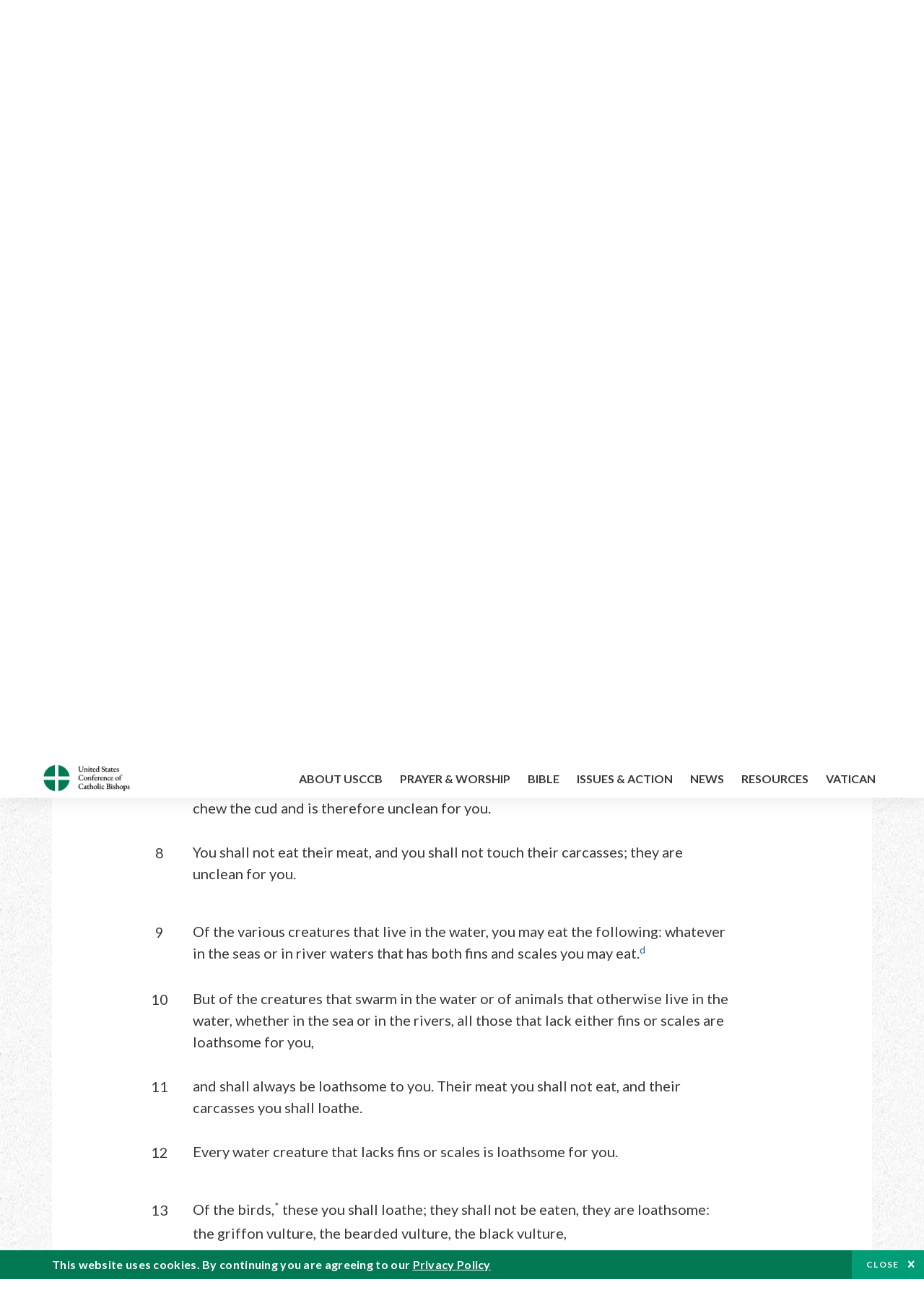

--- FILE ---
content_type: text/html; charset=UTF-8
request_url: https://bible.usccb.org/bible/leviticus/11?9=
body_size: 16751
content:
<!DOCTYPE html>
<html lang="en" dir="ltr" prefix="og: https://ogp.me/ns#">
  <head>
<!-- Google Tag Manager -->
<script>(function(w,d,s,l,i){w[l]=w[l]||[];w[l].push({'gtm.start':
new Date().getTime(),event:'gtm.js'});var f=d.getElementsByTagName(s)[0],
j=d.createElement(s),dl=l!='dataLayer'?'&l='+l:'';j.async=true;j.src=
'https://www.googletagmanager.com/gtm.js?id='+i+dl;f.parentNode.insertBefore(j,f);
})(window,document,'script','dataLayer','GTM-5JHPTP');</script>
<!-- End Google Tag Manager -->
    <meta charset="utf-8" />
<meta name="description" content="CHAPTER 11 Clean and Unclean Meats.* 1a The LORD said to Moses and Aaron: 2Speak to the Israelites and tell them: Of all land animals these are the ones you may eat: 3Any animal that has hoofs you may eat, provided it is cloven-footed and chews the cud." />
<link rel="canonical" href="https://bible.usccb.org/bible/leviticus/11" />
<meta property="og:site_name" content="USCCB" />
<meta property="og:url" content="https://bible.usccb.org/bible/leviticus/11" />
<meta property="og:title" content="Leviticus, CHAPTER 11" />
<meta property="og:description" content="Daily Bible Readings, Podcast Audio and Videos and Prayers brought to you by the United States Conference of Catholic Bishops." />
<meta property="og:image" content="https://bible.usccb.org/sites/default/files/usccb_logo_text.png" />
<meta property="og:image:url" content="https://bible.usccb.org/sites/default/files/usccb_logo_text.png" />
<meta name="twitter:card" content="summary_large_image" />
<meta name="twitter:title" content="Leviticus, CHAPTER 11" />
<meta name="twitter:site" content="@usccb" />
<meta name="twitter:description" content="Daily Bible Readings, Podcast Audio and Videos and Prayers brought to you by the United States Conference of Catholic Bishops." />
<meta name="twitter:creator" content="@usccb" />
<meta name="twitter:image" content="https://bible.usccb.org/sites/default/files/usccb_logo_text.png" />
<meta name="Generator" content="Drupal 10 (https://www.drupal.org)" />
<meta name="MobileOptimized" content="width" />
<meta name="HandheldFriendly" content="true" />
<meta name="viewport" content="width=device-width, initial-scale=1.0" />
<meta property="og:url" content="https://bible.usccb.org/bible/leviticus/11" />
<meta property="og:title" content="Leviticus, CHAPTER 11 | USCCB" />
<meta property="og:image" content="https://bible.usccb.org/themes/custom/usccb_readings/images/share.jpg" />
<meta property="twitter:card" content="summary" />
<meta property="twitter:title" content="Leviticus, CHAPTER 11 | USCCB" />
<meta property="twitter:image" content="https://bible.usccb.org/themes/custom/usccb_readings/images/share.jpg" />
<meta property="twitter:url" content="https://bible.usccb.org/bible/leviticus/11" />
<link rel="alternate" type="text/markdown" title="Leviticus, CHAPTER 11" href="https://bible.usccb.org/bible/leviticus/11.md" />
<link rel="icon" href="/sites/default/files/Ox8RYeG3.ico" type="image/vnd.microsoft.icon" />
<link rel="alternate" hreflang="en" href="https://bible.usccb.org/bible/leviticus/11" />
<link rel="amphtml" href="https://bible.usccb.org/bible/leviticus/11?amp" />

    <title>Leviticus, CHAPTER 11 | USCCB</title>
    <link rel="stylesheet" media="all" href="/sites/default/files/css/css_nwZEUMRor3e8VPqiNcx6BoIMwMl2SFRjfI7g1g0NedM.css?delta=0&amp;language=en&amp;theme=usccb_readings&amp;include=eJxtjMEOAiEMRH8It59ESplgYwFDQbN-vZs1evIy780chjUWbcQngrChZR70lW1eURHE2H2nxP7zCncu8CB9gFoflU1fCFhRer8pDtS7KTcB_Rtj4oHgu0_Uz_NykRQHOGsrTsV6Yrv43O3o4aF4Op251Z6X4Q3GGkkd" />
<link rel="stylesheet" media="all" href="/sites/default/files/css/css_JDMbDnyz3oec4pEYs8M3JJkUqP7WY31Muh8oNfhZC8c.css?delta=1&amp;language=en&amp;theme=usccb_readings&amp;include=eJxtjMEOAiEMRH8It59ESplgYwFDQbN-vZs1evIy780chjUWbcQngrChZR70lW1eURHE2H2nxP7zCncu8CB9gFoflU1fCFhRer8pDtS7KTcB_Rtj4oHgu0_Uz_NykRQHOGsrTsV6Yrv43O3o4aF4Op251Z6X4Q3GGkkd" />

    
    <meta name="msvalidate.01" content="3269934155CEF2C15973D293DE678355" />
  </head>
  <body class="path-node page-node-type-bible">
<!-- Google Tag Manager (noscript) -->
<noscript><iframe src="https://www.googletagmanager.com/ns.html?id=GTM-5JHPTP"
height="0" width="0" style="display:none;visibility:hidden"></iframe></noscript>
<!-- End Google Tag Manager (noscript) -->
        <a href="#main-content" class="visually-hidden focusable skip-link">
      Skip to main content
    </a>
    
      <div class="dialog-off-canvas-main-canvas" data-off-canvas-main-canvas>
    <div class="layout-container">

  <header id="header" role="banner">
    <div class="container">
        <div class="region region-logo">
    <div id="block-ai-branding" class="block block-system block-system-branding-block">
  
    
        <a href="https://usccb.org" rel="home" class="site-logo">
      <img src="/themes/custom/usccb_readings/usccb-logo.svg" alt="Home" />
    </a>
      </div>

  </div>

        <div class="region region-header">
    <div class="wrapper">
      <div class="search-form block block-ai-search-form block-search-block" data-drupal-selector="search-form" id="block-searchblock">
  
    
  <span class="toggler icon-search"></span>
      <form action="/bible/leviticus/11?9=" method="post" id="search-form" accept-charset="UTF-8">
  <div class="js-form-item form-item js-form-type-textfield form-type-textfield js-form-item-search form-item-search form-no-label">
        <input data-drupal-selector="edit-search" type="text" id="edit-search" name="search" value="" size="60" maxlength="128" placeholder="Search" class="form-text" />

        </div>
<input data-drupal-selector="edit-submit" type="submit" id="edit-submit" name="op" value="Go" class="button js-form-submit form-submit" />
<input autocomplete="off" data-drupal-selector="form-czsbx2ykzsvclqcae3kwhgfxqn3zhrs-zv3lzzacwbi" type="hidden" name="form_build_id" value="form-CZsbx2ykzsvCLqCAe3Kwhgfxqn3zHRS-zV3lzZacWbI" />
<input data-drupal-selector="edit-search-form" type="hidden" name="form_id" value="search_form" />

</form>

  </div>


	<nav role="navigation" aria-labelledby="block-menu-top-buttons-menu" id="block-menu-top-buttons" class="block block-menu navigation menu--top-buttons">
            
  <h2 class="visually-hidden" id="block-menu-top-buttons-menu">Menu: Top Buttons</h2>
  

        
              <ul class="menu">
                                         
            
      <li class="menu-item mobile-off">
        <a href="https://usccb.org/help-now" class="btn big" target="_self" data-drupal-link-system-path="node/25731">Help Now</a>
              </li>
                                     
            
      <li class="menu-item mobile-on">
        <a href="https://bible.usccb.org/" class="btn big">Readings</a>
              </li>
                       
            
      <li class="menu-item">
        <a href="https://usccb.org/search" class="icon icon-search no-label" data-drupal-link-system-path="search">Search</a>
              </li>
        </ul>
  


  </nav>



	<nav role="navigation" aria-labelledby="block-menu-top-menu" id="block-menu-top" class="block block-menu navigation menu--top">
            
  <h2 class="visually-hidden" id="block-menu-top-menu">Menu: Top</h2>
  

        
              <ul class="menu">
                           
            
      <li class="menu-item">
        <a href="https://bible.usccb.org/" class="no-margin">Daily Readings</a>
              </li>
                       
            
      <li class="menu-item">
        <a href="https://bible.usccb.org/readings/calendar" class="icon-calendar no-name">Daily Readings Calendar</a>
              </li>
                       
            
      <li class="menu-item">
        <a href="https://usccb.org/mass-times" data-drupal-link-system-path="mass-times">Find a Parish</a>
              </li>
                       
            
      <li class="menu-item">
        <a href="https://usccb.org/committees/protection-children-young-people/how-report-abuse" data-drupal-link-system-path="node/51478">Report Abuse</a>
              </li>
        </ul>
  


  </nav>


    </div>
  </div>

    </div>
  </header>
  <div id="primary_menu" role="banner">
    <div class="container">
        <div class="region region-primary-menu">
    <div id="block-importedmenumain" class="block block-block-content block-block-content604d0cab-656d-4261-ab18-80c24d9bdbd0">
  
    
      
	<nav role="navigation" aria-labelledby="block-ai-main-menu-menu" id="block-ai-main-menu" class="block block-menu navigation menu--main">
            
  <h2 class="visually-hidden" id="block-ai-main-menu-menu">Main navigation</h2>
  

        
              <ul class="menu">
                                         
            
      <li class="menu-item mobile-on">
        <a href="https://bible.usccb.org/">Daily Readings</a>
              </li>
                       
            
      <li class="menu-item menu-item--expanded">
        <span class="linkoff">About USCCB</span>
                                <ul class="menu">
                           
            
      <li class="menu-item">
        <a href="https://usccb.org/about" data-drupal-link-system-path="node/25775">Our Role &amp; Mission</a>
              </li>
                       
            
      <li class="menu-item">
        <a href="https://usccb.org/about/strategic-plan">Mission Directive</a>
              </li>
                       
            
      <li class="menu-item">
        <a href="https://usccb.org/about/leadership" data-drupal-link-system-path="node/25809">Leadership</a>
              </li>
                       
            
      <li class="menu-item">
        <a href="https://usccb.org/about/bishops-and-dioceses" data-drupal-link-system-path="node/25779">Bishops and Dioceses</a>
              </li>
                       
            
      <li class="menu-item">
        <a href="https://usccb.org/offices" data-drupal-link-system-path="node/25825">Offices &amp; Committees</a>
              </li>
                       
            
      <li class="menu-item menu-item--collapsed">
        <a href="https://usccb.org/committees/communications/usccb-general-assemblies">Plenary Assemblies</a>
              </li>
                       
            
      <li class="menu-item">
        <a href="https://usccb.org/about/financial-reporting" data-drupal-link-system-path="node/25782">Financial Reporting</a>
              </li>
                       
            
      <li class="menu-item">
        <a href="https://usccb.org/careers" data-drupal-link-system-path="node/25777">Careers</a>
              </li>
                       
            
      <li class="menu-item">
        <a href="https://usccb.org/events" data-drupal-link-system-path="events">Events</a>
              </li>
                       
            
      <li class="menu-item">
        <a href="https://usccb.org/contact-us" data-drupal-link-system-path="node/25659">Contact</a>
              </li>
        </ul>
  
              </li>
                       
            
      <li class="menu-item menu-item--expanded">
        <span class="linkoff">Prayer &amp; Worship</span>
                                <ul class="menu">
                           
            
      <li class="menu-item">
        <a href="https://bible.usccb.org/readings/calendar">Daily Readings Calendar</a>
              </li>
                       
            
      <li class="menu-item">
        <a href="https://usccb.org/catholic-prayers" data-drupal-link-system-path="node/25816">Prayer</a>
              </li>
                       
            
      <li class="menu-item">
        <a href="https://usccb.org/mass-times" data-drupal-link-system-path="mass-times">Search Mass Times</a>
              </li>
                       
            
      <li class="menu-item">
        <a href="https://usccb.org/prayer-and-worship/the-mass" data-drupal-link-system-path="node/25850">The Mass</a>
              </li>
                       
            
      <li class="menu-item">
        <a href="https://usccb.org/prayer-and-worship/sacraments-and-sacramentals" data-drupal-link-system-path="node/25826">Sacraments</a>
              </li>
                       
            
      <li class="menu-item">
        <a href="https://usccb.org/prayer-and-worship/liturgy-of-the-hours" data-drupal-link-system-path="node/25818">Liturgy of the Hours</a>
              </li>
                       
            
      <li class="menu-item">
        <a href="https://usccb.org/prayer-worship/liturgical-year" data-drupal-link-system-path="node/49484">Liturgical Year &amp; Calendar</a>
              </li>
        </ul>
  
              </li>
                       
            
      <li class="menu-item menu-item--expanded">
        <span class="linkoff">Bible</span>
                                <ul class="menu">
                           
            
      <li class="menu-item">
        <a href="https://usccb.org/bible/understanding-the-bible" data-drupal-link-system-path="node/25778">Understanding the Bible</a>
              </li>
                       
            
      <li class="menu-item">
        <a href="https://bible.usccb.org/bible">Books of the Bible</a>
              </li>
                       
            
      <li class="menu-item">
        <a href="https://usccb.org/offices/new-american-bible/approved-translations-bible" data-drupal-link-system-path="node/41935">Approved Translations</a>
              </li>
                       
            
      <li class="menu-item">
        <a href="https://usccb.org/faq" data-drupal-link-system-path="taxonomy/term/8664">Bible FAQ</a>
              </li>
                       
            
      <li class="menu-item">
        <a href="https://usccb.org/offices/new-american-bible/study-materials" data-drupal-link-system-path="node/41917">Study Materials</a>
              </li>
                       
            
      <li class="menu-item">
        <a href="https://usccb.org/offices/new-american-bible/liturgy" data-drupal-link-system-path="node/41919">The Bible in Liturgy</a>
              </li>
                       
            
      <li class="menu-item">
        <a href="https://usccb.org/offices/new-american-bible/permissions" data-drupal-link-system-path="node/41922">Bible Permissions</a>
              </li>
        </ul>
  
              </li>
                       
            
      <li class="menu-item menu-item--expanded">
        <span class="linkoff">Issues &amp; Action</span>
                                <ul class="menu">
                                         
            
      <li class="menu-item menu-item--expanded opened no-closed">
        <span class="linkoff">Issues</span>
                                <ul class="menu">
                           
            
      <li class="menu-item">
        <a href="https://usccb.org/topics" data-drupal-link-system-path="node/25658">Topics</a>
              </li>
        </ul>
  
              </li>
                                     
            
      <li class="menu-item menu-item--expanded opened no-closed">
        <span class="linkoff">Act Now</span>
                                <ul class="menu">
                           
            
      <li class="menu-item">
        <a href="https://usccb.org/help-now" data-drupal-link-system-path="node/25731">Help Now</a>
              </li>
                       
            
      <li class="menu-item">
        <a href="https://usccb.org/take-action" data-drupal-link-system-path="node/30414">Take Action</a>
              </li>
                       
            
      <li class="menu-item">
        <a href="https://www.votervoice.net/USCCB/home" target="_blank">Contact Public Officials</a>
              </li>
                       
            
      <li class="menu-item">
        <a href="https://usccb.org/events" data-drupal-link-system-path="events">Meetings &amp; Events</a>
              </li>
                       
            
      <li class="menu-item">
        <a href="https://usccb.org/get-connected" data-drupal-link-system-path="node/25811">Get Connected</a>
              </li>
                       
            
      <li class="menu-item">
        <a href="https://usccb.org/issues-and-action/take-action-now/pray" data-drupal-link-system-path="node/25851">Pray</a>
              </li>
        </ul>
  
              </li>
        </ul>
  
              </li>
                                     
            
      <li class="menu-item menu-item--expanded align-right">
        <span class="linkoff">News</span>
                                <ul class="menu">
                           
            
      <li class="menu-item">
        <a href="https://usccb.org/newsroom" class="main-menu-link newsroom" data-drupal-link-system-path="newsroom">Newsroom</a>
              </li>
                       
            
      <li class="menu-item">
        <a href="https://usccb.org/newsroom?f%5B0%5D=type%3A9043" class="main-menu-link catholic-news-service" data-drupal-link-query="{&quot;f&quot;:[&quot;type:9043&quot;]}" data-drupal-link-system-path="newsroom">Catholic News Service</a>
              </li>
                       
            
      <li class="menu-item">
        <a href="https://usccb.org/offices/public-affairs" data-drupal-link-system-path="node/40">Public Affairs</a>
              </li>
                       
            
      <li class="menu-item">
        <a href="https://usccb.org/podcasts">Catholic Current Podcasts</a>
              </li>
        </ul>
  
              </li>
                                     
            
      <li class="menu-item menu-item--expanded align-right">
        <span class="linkoff">Resources</span>
                                <ul class="menu">
                           
            
      <li class="menu-item">
        <a href="https://usccb.org/resources" data-drupal-link-system-path="node/25748">Resource Library</a>
              </li>
                       
            
      <li class="menu-item">
        <a href="https://www.usccb.org/beliefs-and-teachings/what-we-believe/catechism/catechism-of-the-catholic-church">Catechism of the Catholic Church</a>
              </li>
                       
            
      <li class="menu-item">
        <a href="https://www.usccb.org/committees/jubilee-2025" title="Link to USCCB Jubilee 2025 ">Jubilee 2025</a>
              </li>
                       
            
      <li class="menu-item">
        <a href="https://usccb.org/get-connected" data-drupal-link-system-path="node/25811">Get Connected</a>
              </li>
                       
            
      <li class="menu-item">
        <a href="https://usccb.org/newsletters" data-drupal-link-system-path="node/50856">Newsletter Signup</a>
              </li>
                       
            
      <li class="menu-item">
        <a href="https://www.catholicnews.com/movie-reviews/" target="_blank">Movie Reviews</a>
              </li>
                       
            
      <li class="menu-item">
        <a href="https://usccb.org/events" data-drupal-link-system-path="events">Events Calendar</a>
              </li>
        </ul>
  
              </li>
                                     
            
      <li class="menu-item menu-item--expanded align-right">
        <span title="Link list for Vatican website">Vatican</span>
                                <ul class="menu">
                           
            
      <li class="menu-item">
        <a href="https://www.vatican.va/content/vatican/en.html" title="The Holy See Website">The Holy See</a>
              </li>
                       
            
      <li class="menu-item">
        <a href="https://www.vaticannews.va/" title="News from the Vatican website">Vatican News</a>
              </li>
        </ul>
  
              </li>
        </ul>
  


  </nav>

  </div>
<div id="block-colorlogo" class="b-color-logo block block-block-content block-block-contentac11a3d7-d882-4a0b-868e-977b3c672af2">
  
    
      
	<p><a href="/"><img alt="United States Conference of Catholic Bishops" data-entity-type="file" data-entity-uuid="be71ae96-e4ab-488a-adc1-259f103ab267" src="/sites/default/files/inline-images/usccb-logo-color.png" width="600" height="180" loading="lazy"></a></p>


  </div>
<div class="search-form mobile block block-ai-search-form block-search-block" data-drupal-selector="search-form-2" id="block-searchblock-2">
  
    
      <form action="/bible/leviticus/11?9=" method="post" id="search-form--2" accept-charset="UTF-8">
  <div class="js-form-item form-item js-form-type-textfield form-type-textfield js-form-item-search form-item-search form-no-label">
        <input data-drupal-selector="edit-search" type="text" id="edit-search--2" name="search" value="" size="60" maxlength="128" placeholder="Search" class="form-text" />

        </div>
<input data-drupal-selector="edit-submit" type="submit" id="edit-submit--2" name="op" value="Go" class="button js-form-submit form-submit" />
<input autocomplete="off" data-drupal-selector="form-2t1txoslad5opz0ypfopm3foub6s6vroshxyvllba-0" type="hidden" name="form_build_id" value="form-2T1txOslAd5OPZ0YPFopM3fouB6s6vROShXYvLlbA-0" />
<input data-drupal-selector="edit-search-form-2" type="hidden" name="form_id" value="search_form" />

</form>

  </div>

  </div>

    </div>
  </div>

  

  

  

  

  <main id="page" role="main">
    <div id="page-container">
      <a id="main-content" tabindex="-1"></a>      <div class="layout-content">
          <div class="region region-content">
    <div data-drupal-messages-fallback class="hidden"></div>
<div id="block-usccb-readings-content" class="block block-system block-system-main-block">
  
    
      <div class="wr-block b-title-page padding-top-s padding-bottom-xxs to-center">
  <div class="container">
    <div class="row">
      <div class="p-wrap">
        <div class="innerblock">
          <h1 class="title-page">Leviticus</h1>
        </div>
      </div>
    </div>
  </div>
</div>
<div class="page-container book-page">
  <div class="content">
    <div class="wr-block b-pager padding-top-s border-bottom">
      <div class="container">
        <div class="row">
          <div class="p-wrap">
            <div class="innerblock">
              <nav class="pager" role="navigation" aria-labelledby="pagination-heading">
                <h4 class="pager__heading visually-hidden">Pagination</h4>
                <ul class="pager__items js-pager__items">
                  <li class="pager__item pager__item--previous disabled">
                                                                    <a href="/bible/leviticus/10" title="Go to previous page" rel="prev">
                          <span class="visually-hidden">Previous chapter</span>
                          <span aria-hidden="true">Previous chapter</span
                        >
                        </a>
                                      </li>
                  <li class="pager__item is-active">Chapter 11</li>
                  <li class="pager__item pager__item--next">
                                        <a href="/bible/leviticus/12" title="Go to next page" rel="next">
                                          <span class="visually-hidden">Next chapter</span>
                      <span aria-hidden="true">Next chapter</span>
                                        </a>
                                      </li>
                </ul>
              </nav>
            </div>
          </div>
        </div>
      </div>
    </div>
    <div class="wr-block b-contents">
      <div class="container">
        <div class="row">
          <div class="p-wrap">
            <div class="innerblock">
                <div class="views-element-container"><div class="view view-bible-navigation view-id-bible_navigation view-display-id-block_1 js-view-dom-id-45588f7b4f3c1b00d4417967541ecd4e1f8811154d0035c12c15cca529a7c87b">
  
    
      
      <div class="view-content">
      <div class="item-list">
  
  <ul class="items">

          <li><div class="views-field views-field-name"><span class="field-content">            <a href="/bible/leviticus/0">Introduction</a>
    </span></div></li>
          <li><div class="views-field views-field-name"><span class="field-content">            <a href="/bible/leviticus/1">1</a>
    </span></div></li>
          <li><div class="views-field views-field-name"><span class="field-content">            <a href="/bible/leviticus/2">2</a>
    </span></div></li>
          <li><div class="views-field views-field-name"><span class="field-content">            <a href="/bible/leviticus/3">3</a>
    </span></div></li>
          <li><div class="views-field views-field-name"><span class="field-content">            <a href="/bible/leviticus/4">4</a>
    </span></div></li>
          <li><div class="views-field views-field-name"><span class="field-content">            <a href="/bible/leviticus/5">5</a>
    </span></div></li>
          <li><div class="views-field views-field-name"><span class="field-content">            <a href="/bible/leviticus/6">6</a>
    </span></div></li>
          <li><div class="views-field views-field-name"><span class="field-content">            <a href="/bible/leviticus/7">7</a>
    </span></div></li>
          <li><div class="views-field views-field-name"><span class="field-content">            <a href="/bible/leviticus/8">8</a>
    </span></div></li>
          <li><div class="views-field views-field-name"><span class="field-content">            <a href="/bible/leviticus/9">9</a>
    </span></div></li>
          <li><div class="views-field views-field-name"><span class="field-content">            <a href="/bible/leviticus/10">10</a>
    </span></div></li>
          <li><div class="views-field views-field-name"><span class="field-content">            11
    </span></div></li>
          <li><div class="views-field views-field-name"><span class="field-content">            <a href="/bible/leviticus/12">12</a>
    </span></div></li>
          <li><div class="views-field views-field-name"><span class="field-content">            <a href="/bible/leviticus/13">13</a>
    </span></div></li>
          <li><div class="views-field views-field-name"><span class="field-content">            <a href="/bible/leviticus/14">14</a>
    </span></div></li>
          <li><div class="views-field views-field-name"><span class="field-content">            <a href="/bible/leviticus/15">15</a>
    </span></div></li>
          <li><div class="views-field views-field-name"><span class="field-content">            <a href="/bible/leviticus/16">16</a>
    </span></div></li>
          <li><div class="views-field views-field-name"><span class="field-content">            <a href="/bible/leviticus/17">17</a>
    </span></div></li>
          <li><div class="views-field views-field-name"><span class="field-content">            <a href="/bible/leviticus/18">18</a>
    </span></div></li>
          <li><div class="views-field views-field-name"><span class="field-content">            <a href="/bible/leviticus/19">19</a>
    </span></div></li>
          <li><div class="views-field views-field-name"><span class="field-content">            <a href="/bible/leviticus/20">20</a>
    </span></div></li>
          <li><div class="views-field views-field-name"><span class="field-content">            <a href="/bible/leviticus/21">21</a>
    </span></div></li>
          <li><div class="views-field views-field-name"><span class="field-content">            <a href="/bible/leviticus/22">22</a>
    </span></div></li>
          <li><div class="views-field views-field-name"><span class="field-content">            <a href="/bible/leviticus/23">23</a>
    </span></div></li>
          <li><div class="views-field views-field-name"><span class="field-content">            <a href="/bible/leviticus/24">24</a>
    </span></div></li>
          <li><div class="views-field views-field-name"><span class="field-content">            <a href="/bible/leviticus/25">25</a>
    </span></div></li>
          <li><div class="views-field views-field-name"><span class="field-content">            <a href="/bible/leviticus/26">26</a>
    </span></div></li>
          <li><div class="views-field views-field-name"><span class="field-content">            <a href="/bible/leviticus/27">27</a>
    </span></div></li>
    
  </ul>

</div>

    </div>
  
          </div>
</div>

            </div>
          </div>
        </div>
      </div>
    </div>

    <div class="p-wrap col-lg-10 offset-lg-1 col-xl-8 offset-xl-2 col-xxl-6 offset-xxl-3 ">
      <div class="row-2">
        
        <div class="contentarea" id="scribeI"><h3 class="ch" id="03011000">CHAPTER 11</h3>
<p class="pf"><b>Clean and Unclean Meats.</b><a class="fnref" href="#03011001-1"><sup>*</sup></a>
<a name="03011001"><span class="bcv">1</span><a class="enref" href="#03011001-a"><sup>a</sup></a> The L<small>ORD</small> said to Moses and Aaron:
<a name="03011002"><span class="bcv">2</span>Speak to the Israelites and tell them: Of all land animals these are the ones you may eat:
<a name="03011003"><span class="bcv">3</span>Any animal that has hoofs you may eat, provided it is cloven-footed and chews the cud.
<a name="03011004"><span class="bcv">4</span>But you shall not eat<a class="enref" href="#03011004-b"><sup>b</sup></a> any of the following from among those that only chew the cud or only have hoofs: the camel, which indeed chews the cud, but does not have hoofs and is therefore unclean for you;
<a name="03011005"><span class="bcv">5</span>the rock hyrax,<a class="fnref" href="#03011005-1"><sup>*</sup></a> which indeed chews the cud, but does not have hoofs and is therefore unclean for you;
<a name="03011006"><span class="bcv">6</span>the hare, which indeed chews the cud, but does not have hoofs and is therefore unclean for you;
<a name="03011007"><span class="bcv">7</span>and the pig,<a class="enref" href="#03011007-c"><sup>c</sup></a> which does indeed have hoofs and is cloven-footed, but does not chew the cud and is therefore unclean for you.
<a name="03011008"><span class="bcv">8</span>You shall not eat their meat, and you shall not touch their carcasses; they are unclean for you.
</a></a></a></a></a></a></a></a></p>
<p>
<a name="03011009"><span class="bcv">9</span>Of the various creatures that live in the water, you may eat the following: whatever in the seas or in river waters that has both fins and scales you may eat.<a class="enref" href="#03011009-d"><sup>d</sup></a>
<a name="03011010"><span class="bcv">10</span>But of the creatures that swarm in the water or of animals that otherwise live in the water, whether in the sea or in the rivers, all those that lack either fins or scales are loathsome for you,
<a name="03011011"><span class="bcv">11</span>and shall always be loathsome to you. Their meat you shall not eat, and their carcasses you shall loathe.
<a name="03011012"><span class="bcv">12</span>Every water creature that lacks fins or scales is loathsome for you.
</a></a></a></a></p>
<p>
<a name="03011013"><span class="bcv">13</span>Of the birds,<a class="fnref" href="#03011013-1"><sup>*</sup></a> these you shall loathe; they shall not be eaten, they are loathsome: the griffon vulture, the bearded vulture, the black vulture,
<a name="03011014"><span class="bcv">14</span>the kite, the various species of falcons,
<a name="03011015"><span class="bcv">15</span>the various species of crows,
<a name="03011016"><span class="bcv">16</span>the eagle owl, the kestrel, the long-eared owl, the various species of hawks,
<a name="03011017"><span class="bcv">17</span>the little owl, the cormorant, the screech owl,
<a name="03011018"><span class="bcv">18</span>the barn owl, the horned owl, the osprey,
<a name="03011019"><span class="bcv">19</span>the stork, the various species of herons, the hoopoe, and the bat.
</a></a></a></a></a></a></a></p>
<p>
<a name="03011020"><span class="bcv">20</span>The various winged insects that walk on all fours are loathsome for you.
<a name="03011021"><span class="bcv">21</span>But of the various winged insects that walk on all fours you may eat those that have legs jointed above their feet for leaping on the ground;
<a name="03011022"><span class="bcv">22</span>hence of these you may eat the following: the various kinds of locusts, the various kinds of bald locusts, the various kinds of crickets, and the various kinds of grasshoppers.<a class="enref" href="#03011022-e"><sup>e</sup></a>
<a name="03011023"><span class="bcv">23</span>All other winged insects that have four legs are loathsome for you.
</a></a></a></a></p>
<p>
<a name="03011024"><span class="bcv">24</span>You become unclean by the following—anyone who touches their carcasses shall be unclean until evening,<a class="enref" href="#03011024-f"><sup>f</sup></a>
<a name="03011025"><span class="bcv">25</span>and anyone who carries any part of their carcasses shall wash his garments and be unclean until evening—
<a name="03011026"><span class="bcv">26</span>by all hoofed animals that are not cloven-footed or do not chew the cud; they are unclean for you; anyone who touches them becomes unclean.
<a name="03011027"><span class="bcv">27</span>Also by the various quadrupeds that walk on paws; they are unclean for you; anyone who touches their carcasses shall be unclean until evening,
<a name="03011028"><span class="bcv">28</span>and anyone who carries their carcasses shall wash his garments and be unclean until evening. They are unclean for you.
</a></a></a></a></a></p>
<p>
<a name="03011029"><span class="bcv">29</span>Of the creatures that swarm on the ground, the following are unclean for you: the rat, the mouse, the various kinds of lizards,
<a name="03011030"><span class="bcv">30</span>the gecko, the spotted lizard, the agama, the skink, and the chameleon.
<a name="03011031"><span class="bcv">31</span>Among the various swarming creatures, these are unclean for you. Everyone who touches them when they are dead shall be unclean until evening.
<a name="03011032"><span class="bcv">32</span>Everything on which one of them falls when dead becomes unclean, including any article of wood, cloth, leather or goat hair—any article of which use can be made. It must be immersed in water and remain unclean until evening, when it again becomes clean.
<a name="03011033"><span class="bcv">33</span>Should any of these creatures fall into a clay vessel, everything in it becomes unclean, and the vessel itself you must break.
<a name="03011034"><span class="bcv">34</span>Any food that can be eaten which makes contact with water, and any liquid that may be drunk, in any such vessel become unclean.
<a name="03011035"><span class="bcv">35</span>Any object on which any part of their carcasses falls becomes unclean; if it is an oven or stove, this must be broken to pieces; they are unclean and shall always be unclean to you.
<a name="03011036"><span class="bcv">36</span>However, a spring or a cistern for collecting water remains clean; but whoever touches such an animal’s carcass becomes unclean.
<a name="03011037"><span class="bcv">37</span>If any part of their carcasses falls on any sort of grain that is to be sown, it remains clean;
<a name="03011038"><span class="bcv">38</span>but if the grain has become moistened, it becomes unclean to you when any part of their carcasses falls on it.
</a></a></a></a></a></a></a></a></a></a></p>
<p>
<a name="03011039"><span class="bcv">39</span><a class="fnref" href="#03011039-1"><sup>*</sup></a> <a class="enref" href="#03011039-g"><sup>g</sup></a> When one of the animals that you could otherwise eat dies of itself, anyone who touches its carcass shall be unclean until evening;
<a name="03011040"><span class="bcv">40</span>and anyone who eats any part of its carcass shall wash his garments and be unclean until evening;<a class="enref" href="#03011040-h"><sup>h</sup></a> so also, anyone who carries its carcass shall wash his garments and be unclean until evening.
</a></a></p>
<p>
<a name="03011041"><span class="bcv">41</span>All the creatures that swarm on the ground are loathsome and shall not be eaten.
<a name="03011042"><span class="bcv">42</span>Whether it crawls on its belly, goes on all fours, or has many legs—any creature that swarms on the earth—you shall not eat them; they are loathsome.
<a name="03011043"><span class="bcv">43</span>Do not make yourselves loathsome by any swarming creature nor defile yourselves with them and so become unclean by them.<a class="enref" href="#03011043-i"><sup>i</sup></a>
<a name="03011044"><span class="bcv">44</span>For I, the L<small>ORD</small>, am your God. You shall make and keep yourselves holy,<a class="fnref" href="#03011044-1"><sup>*</sup></a> because I am holy.<a class="enref" href="#03011044-j"><sup>j</sup></a> You shall not make yourselves unclean, then, by any swarming creature that crawls on the ground.
<a name="03011045"><span class="bcv">45</span>Since I, the L<small>ORD</small>, am the one who brought you up from the land of Egypt that I might be your God, you shall be holy, because I am holy.
</a></a></a></a></a></p>
<p>
<a name="03011046"><span class="bcv">46</span>This is the instruction for land animals, birds, and all the creatures that move about in the water, as well as any animal that swarms on the ground,
<a name="03011047"><span class="bcv">47</span>that you may distinguish between the clean and the unclean, and between creatures that may be eaten and those that may not be eaten.<a class="enref" href="#03011047-k"><sup>k</sup></a>
</a></a></p>
<p class="fn" id="03011000-1">* [<a href="https://bible.usccb.org/bible/lv/11?1#03011001">11:1</a>–<a href="https://bible.usccb.org/bible/lv/15?33#03015033">15:33</a>] Priestly legislation manifests two types of impurity or uncleanness: tolerated and prohibited. Prohibited impurity arises from various sins (e.g., <a href="https://bible.usccb.org/bible/lv/4?1#03004001">4:1</a>–<a href="https://bible.usccb.org/bible/lv/4?5#03004005">5</a>; <a href="https://bible.usccb.org/bible/lv/5?2#03005002">5:2</a>–<a href="https://bible.usccb.org/bible/lv/5?3#03005003">3</a>; <a href="https://bible.usccb.org/bible/lv/18?6#03018006">18:6</a>–<a href="https://bible.usccb.org/bible/lv/18?23#03018023">23</a>; <a href="https://bible.usccb.org/bible/lv/20?2#03020002">20:2</a>–<a href="https://bible.usccb.org/bible/lv/20?5#03020005">5</a>; <a href="https://bible.usccb.org/bible/nm/5?13#04005013">Nm 5:13</a>–<a href="https://bible.usccb.org/bible/nm/5?14#04005014">14</a>; <a href="https://bible.usccb.org/bible/nm/6?6#04006006">6:6</a>–<a href="https://bible.usccb.org/bible/nm/6?7#04006007">7</a>). Tolerated impurity has three main sources: certain dead bodies (animal and human; cf. <a href="https://bible.usccb.org/bible/lv/11?#03011000">Lv 11</a> and <a href="https://bible.usccb.org/bible/nm/19?#04019000">Nm 19</a>), various regular and abnormal genital discharges (<a href="https://bible.usccb.org/bible/lv/12?#03012000">Lv 12</a>; <a href="https://bible.usccb.org/bible/lv/15?#03015000">15</a>), and diseases (specifically “scaly infection,” chaps. <a href="https://bible.usccb.org/bible/lv/13?#03013000">13</a>–<a href="https://bible.usccb.org/bible/lv/14?#03014000">14</a>). An additional tolerated impurity is that generated by the cult in order to rectify the effect of these impurities or sins (cf. chap. <a href="https://bible.usccb.org/bible/lv/4?#03004000">4</a>; <a href="https://bible.usccb.org/bible/lv/16?26#03016026">16:26</a>, <a href="https://bible.usccb.org/bible/lv/16?28#03016028">28</a>).</p>
<p class="fn" id="03011001-1">* [<a href="https://bible.usccb.org/bible/lv/11?1#03011001">11:1</a>–<a href="https://bible.usccb.org/bible/lv/11?47#03011047">47</a>] Apart from the introduction and conclusion (vv. <a href="https://bible.usccb.org/bible/lv/11?1#03011001">1</a>–<a href="https://bible.usccb.org/bible/lv/11?2#03011002">2a</a>, <a href="https://bible.usccb.org/bible/lv/11?46#03011046">46</a>–<a href="https://bible.usccb.org/bible/lv/11?47#03011047">47</a>), this chapter has three sections: (1) prohibitions against eating certain land, water, and air animals (vv. <a href="https://bible.usccb.org/bible/lv/11?2#03011002">2b</a>–<a href="https://bible.usccb.org/bible/lv/11?23#03011023">23</a>); (2) consequences of contact with various animals (vv. <a href="https://bible.usccb.org/bible/lv/11?24#03011024">24</a>–<a href="https://bible.usccb.org/bible/lv/11?41#03011041">41</a>); (3) a prohibition against eating small land animals, which is motivated by the requirement that Israel be holy as God is holy (vv. <a href="https://bible.usccb.org/bible/lv/11?41#03011041">41</a>–<a href="https://bible.usccb.org/bible/lv/11?45#03011045">45</a>). These animals are impure only when dead. Cf. <a href="https://bible.usccb.org/bible/dt/14?3#05014003">Dt 14:3</a>–<a href="https://bible.usccb.org/bible/dt/14?21#05014021">21</a>.</p>
<p class="fn" id="03011005-1">* [<a href="https://bible.usccb.org/bible/lv/11?5#03011005">11:5</a>–<a href="https://bible.usccb.org/bible/lv/11?6#03011006">6</a>] According to modern zoology, <span class="ver">the rock hyrax</span> (<i>Hyrax syriacus</i>) is classified as an ungulate, and <span class="ver">the hare</span> as a rodent; neither is a ruminant. They appear to chew their food as the true ruminants do, and it is upon this appearance that the classification in the text is based.</p>
<p class="fn" id="03011013-1">* [<a href="https://bible.usccb.org/bible/lv/11?13#03011013">11:13</a>–<a href="https://bible.usccb.org/bible/lv/11?23#03011023">23</a>, <a href="https://bible.usccb.org/bible/lv/11?30#03011030">30</a>] <span class="ver">Birds</span>: the term is broader, including all animals that fly (including bats, v. <a href="https://bible.usccb.org/bible/lv/11?19#03011019">19</a>, and flying insects, vv. <a href="https://bible.usccb.org/bible/lv/11?20#03011020">20</a>–<a href="https://bible.usccb.org/bible/lv/11?23#03011023">23</a>). The identification of the various Hebrew names for these birds and reptiles is in many cases uncertain.</p>
<p class="fn" id="03011039-1">* [<a href="https://bible.usccb.org/bible/lv/11?39#03011039">11:39</a>–<a href="https://bible.usccb.org/bible/lv/11?40#03011040">40</a>] These animals create uncleanness, but are not prohibited as food (cf. <a href="https://bible.usccb.org/bible/lv/17?15#03017015">17:15</a>–<a href="https://bible.usccb.org/bible/lv/17?16#03017016">16</a>). Priests who have a higher degree of holiness than other Israelites may not eat these animals (<a href="https://bible.usccb.org/bible/lv/22?8#03022008">22:8</a>; cf. <a href="https://bible.usccb.org/bible/ez/44?31#33044031">Ez 44:31</a>). Cf. <a href="https://bible.usccb.org/bible/ex/22?30#02022030">Ex 22:30</a>; <a href="https://bible.usccb.org/bible/dt/14?21#05014021">Dt 14:21</a>.</p>
<p class="fn" id="03011044-1">* [<a href="https://bible.usccb.org/bible/lv/11?44#03011044">11:44</a>–<a href="https://bible.usccb.org/bible/lv/11?45#03011045">45</a>] <span class="ver">Keep yourselves holy…you shall be holy</span>: a similar idea is expressed in <a href="https://bible.usccb.org/bible/lv/20?25#03020025">20:25</a>–<a href="https://bible.usccb.org/bible/lv/20?26#03020026">26</a>. There, distinguishing between the animals is compared to God’s distinguishing between the peoples and choosing Israel.</p>
<p class="en" id="03011001-a">a. [<a href="https://bible.usccb.org/bible/lv/11?1#03011001">11:1</a>] <a href="https://bible.usccb.org/bible/lv/27?11#03027011">Lv 27:11</a>, <a href="https://bible.usccb.org/bible/lv/27?27#03027027">27</a>; <a href="https://bible.usccb.org/bible/gn/7?2#01007002">Gn 7:2</a>–<a href="https://bible.usccb.org/bible/gn/7?3#01007003">3</a>, <a href="https://bible.usccb.org/bible/gn/7?8#01007008">8</a>–<a href="https://bible.usccb.org/bible/gn/7?9#01007009">9</a>; <a href="https://bible.usccb.org/bible/dt/14?3#05014003">Dt 14:3</a>–<a href="https://bible.usccb.org/bible/dt/14?21#05014021">21</a>.</p>
<p class="en" id="03011004-b">b. [<a href="https://bible.usccb.org/bible/lv/11?4#03011004">11:4</a>] <a href="https://bible.usccb.org/bible/jgs/13?4#07013004">Jgs 13:4</a>, <a href="https://bible.usccb.org/bible/jgs/13?7#07013007">7</a>; <a href="https://bible.usccb.org/bible/is/66?17#29066017">Is 66:17</a>; <a href="https://bible.usccb.org/bible/ez/4?12#33004012">Ez 4:12</a>–<a href="https://bible.usccb.org/bible/ez/4?14#33004014">14</a>.</p>
<p class="en" id="03011007-c">c. [<a href="https://bible.usccb.org/bible/lv/11?7#03011007">11:7</a>] <a href="https://bible.usccb.org/bible/prv/11?22#24011022">Prv 11:22</a>; <a href="https://bible.usccb.org/bible/is/65?4#29065004">Is 65:4</a>; <a href="https://bible.usccb.org/bible/is/66?17#29066017">66:17</a>; <a href="https://bible.usccb.org/bible/mt/7?6#48007006">Mt 7:6</a>; <a href="https://bible.usccb.org/bible/mt/8?30#48008030">8:30</a>–<a href="https://bible.usccb.org/bible/mt/8?32#48008032">32</a>; <a href="https://bible.usccb.org/bible/mk/5?11#49005011">Mk 5:11</a>–<a href="https://bible.usccb.org/bible/mk/5?16#49005016">16</a>; <a href="https://bible.usccb.org/bible/lk/8?32#50008032">Lk 8:32</a>–<a href="https://bible.usccb.org/bible/lk/8?33#50008033">33</a>; <a href="https://bible.usccb.org/bible/lk/15?15#50015015">15:15</a>–<a href="https://bible.usccb.org/bible/lk/15?16#50015016">16</a>.</p>
<p class="en" id="03011009-d">d. [<a href="https://bible.usccb.org/bible/lv/11?9#03011009">11:9</a>] <a href="https://bible.usccb.org/bible/jn/21?9#51021009">Jn 21:9</a>–<a href="https://bible.usccb.org/bible/jn/21?13#51021013">13</a>.</p>
<p class="en" id="03011022-e">e. [<a href="https://bible.usccb.org/bible/lv/11?22#03011022">11:22</a>] <a href="https://bible.usccb.org/bible/mt/3?4#48003004">Mt 3:4</a>; <a href="https://bible.usccb.org/bible/mk/1?6#49001006">Mk 1:6</a>.</p>
<p class="en" id="03011024-f">f. [<a href="https://bible.usccb.org/bible/lv/11?24#03011024">11:24</a>] <a href="https://bible.usccb.org/bible/lv/5?2#03005002">Lv 5:2</a>; <a href="https://bible.usccb.org/bible/lv/7?21#03007021">7:21</a>.</p>
<p class="en" id="03011039-g">g. [<a href="https://bible.usccb.org/bible/lv/11?39#03011039">11:39</a>] <a href="https://bible.usccb.org/bible/lv/17?15#03017015">Lv 17:15</a>–<a href="https://bible.usccb.org/bible/lv/17?16#03017016">16</a>; <a href="https://bible.usccb.org/bible/lv/22?8#03022008">22:8</a>; <a href="https://bible.usccb.org/bible/ex/22?30#02022030">Ex 22:30</a>; <a href="https://bible.usccb.org/bible/ez/4?12#33004012">Ez 4:12</a>–<a href="https://bible.usccb.org/bible/ez/4?14#33004014">14</a>; <a href="https://bible.usccb.org/bible/ez/44?31#33044031">44:31</a>.</p>
<p class="en" id="03011040-h">h. [<a href="https://bible.usccb.org/bible/lv/11?40#03011040">11:40</a>] <a href="https://bible.usccb.org/bible/lv/17?15#03017015">Lv 17:15</a>; <a href="https://bible.usccb.org/bible/lv/22?8#03022008">22:8</a>.</p>
<p class="en" id="03011043-i">i. [<a href="https://bible.usccb.org/bible/lv/11?43#03011043">11:43</a>–<a href="https://bible.usccb.org/bible/lv/11?44#03011044">44</a>] <a href="https://bible.usccb.org/bible/lv/20?25#03020025">Lv 20:25</a>–<a href="https://bible.usccb.org/bible/lv/20?26#03020026">26</a>.</p>
<p class="en" id="03011044-j">j. [<a href="https://bible.usccb.org/bible/lv/11?44#03011044">11:44</a>] <a href="https://bible.usccb.org/bible/lv/19?2#03019002">Lv 19:2</a>; <a href="https://bible.usccb.org/bible/lv/20?7#03020007">20:7</a>, <a href="https://bible.usccb.org/bible/lv/20?26#03020026">26</a>; <a href="https://bible.usccb.org/bible/mt/5?48#48005048">Mt 5:48</a>; <a href="https://bible.usccb.org/bible/1pt/1?16#68001016">1&nbsp;Pt 1:16</a>.</p>
<p class="en" id="03011047-k">k. [<a href="https://bible.usccb.org/bible/lv/11?47#03011047">11:47</a>] <a href="https://bible.usccb.org/bible/lv/10?10#03010010">Lv 10:10</a>.</p>
</div>
        
        <div class="wr-block b-button-container social border-top padding-top-xxs bg-white ">
          <div class="container">
            <div class="row">
                <div class="p-wrap">
                  <div class="innerblock">
                    <div class="addthis_inline_share_toolbox"></div>
                  </div>
                </div>
            </div>
          </div>
        </div>
        <div class="b-note wr-block small padding-top-l padding-bottom-xxs bg-white">
          <div class="container">
            <div class="row">
              <div class="p-wrap">
                <div class="innerblock">
                  <p>Copyright 2019-2026 USCCB, please review our <a href="/about/privacy-policy.cfm">Privacy Policy</a></p>
                </div>
              </div>
            </div>
          </div>
        </div>
      </div>
    </div>

    <div class="wr-block b-pager padding-top-xxs padding-bottom-xs border-top">
      <div class="container">
        <div class="row">
          <div class="p-wrap">
            <div class="innerblock">
              <nav class="pager" role="navigation" aria-labelledby="pagination-heading">
                <h4 class="pager__heading visually-hidden">Pagination</h4>
                <ul class="pager__items js-pager__items">
                  <li class="pager__item pager__item--previous disabled">
                                                                    <a href="/bible/leviticus/10" title="Go to previous page" rel="prev">
                          <span class="visually-hidden">Previous chapter</span>
                          <span aria-hidden="true">Previous chapter</span
                        >
                        </a>
                                      </li>
                  <li class="pager__item is-active">Chapter 11</li>
                  <li class="pager__item pager__item--next">
                                        <a href="/bible/leviticus/12" title="Go to next page" rel="next">
                                          <span class="visually-hidden">Next chapter</span>
                      <span aria-hidden="true">Next chapter</span>
                                        </a>
                                      </li>
                </ul>
              </nav>
            </div>
          </div>
        </div>
      </div>
    </div>
  </div>
</div>


  </div>

  </div>

      </div>
      
          </div>
  </main>
</div>
<footer id="footer" role="contentinfo">
    <div class="footer-top">
    <div id="block-importedfooter" class="block block-block-content block-block-contentb9bf0ef6-3238-49bf-88a2-de302da51266">
  
    
      
	<footer id="footer" role="contentinfo">
    <div class="footer-top">
    <div id="block-footer-top" class="wr-block b-button-container to-center padding-top-xl padding-bottom-m border-bottom block-system block-system-menu-blockfooter-top">
  <div class="container">
    <div class="row">
      <div class="p-wrap">
        <div class="innerblock">
          
                      <h2>Dive into God's Word</h2>
                    
                      
              <ul class="menu-list">
                    <li class="menu-item">
        <a href="https://bible.usccb.org/" class="btn ocean light-blue transparent">Daily Readings</a>
              </li>
                <li class="menu-item">
        <a href="https://bible.usccb.org/podcasts/audio" class="btn ocean light-blue transparent">Listen to Podcasts</a>
              </li>
                <li class="menu-item">
        <a href="https://bible.usccb.org/podcasts/video" class="btn ocean light-blue transparent">Watch our Videos</a>
              </li>
        </ul>
  


                  </div>
      </div>
    </div>
  </div>
</div>
<div id="block-footer-about-usccb" class="wr-block b-footer-links width-minus padding-top-s block-block-content block-block-contentabce5388-21d1-4692-91ae-f80a92f2f37c">
  <div class="container">
    <div class="row">
      <div class="p-wrap">
        <div class="innerblock">
          <div class="content block-7-5">
            <div class="first">
              
                              <h6>About USCCB</h6>
                               
                              <p>The United States Conference of Catholic Bishops’ (USCCB’s) mission is to encounter the mercy of Christ and to accompany His people with joy.</p>
                          </div>
            <div class="second">
              <a href="https://usccb.org/about/index.cfm" class="btn">Learn More</a>
            </div>
          </div>
        </div>
      </div>
    </div>
  </div>
</div>

  </div>

  <div class="footer-center">
    <div class="container">
      <div class="row">
          <div class="footer-center-first col-sm-6 col-lg-3">
    <div class="views-element-container block block-views block-views-blockfooter-topics-block-1 wr-block b-footer-links padding-top-m padding-bottom-s" id="block-views-block-footer-topics-block-1">
	<div class="container">
		<div class="row">
			<div class="p-wrap">
				<div class="innerblock">
				  
				  					<h6>Topics</h6>
				  				  
				  					<div class="js-view-dom-id-a6e4c523239ff5170ac523a84612448e67cdf5ddcd40eba8fd630d286f5a14d5">
  
  
  

  
  
  

  <ul class="menu-list">
		  <li class="menu-item"><a href="https://usccb.org/committees/pro-life-activities/abortion">Abortion</a></li>
		  <li class="menu-item"><a href="https://usccb.org/committees/international-justice-and-peace/africa">Africa</a></li>
		  <li class="menu-item"><a href="https://usccb.org/committees/african-american-affairs">African American</a></li>
		  <li class="menu-item"><a href="https://www.usccb.org">Annual Report</a></li>
		  <li class="menu-item"><a href="https://usccb.org/committees/international-justice-and-peace/asia">Asia</a></li>
		  <li class="menu-item"><a href="https://usccb.org/committees/asian-and-pacific-island-affairs">Asian/Pacific Islander</a></li>
		  <li class="menu-item"><a href="https://usccb.org/committees/pro-life-activities/assisted-suicide-euthanasia">Assisted Suicide</a></li>
		  <li class="menu-item"><a href="https://bible.usccb.org/bible">Bible</a></li>
		  <li class="menu-item"><a href="https://usccb.org/committees/pro-life-activities/bioethics-materials">Bioethics</a></li>
		  <li class="menu-item"><a href="https://usccb.org/committees/doctrine">Canon Law</a></li>
		  <li class="menu-item"><a href="https://usccb.org/committees/evangelization-catechesis">Catechesis</a></li>
		  <li class="menu-item"><a href="https://usccb.org/committees/evangelization-catechesis/leadership-institute-catechetical-sunday-2020">Catechetical Sunday</a></li>
		  <li class="menu-item"><a href="https://usccb.org/committees/protection-children-young-people">Catholic Safeguards</a></li>
	</ul>

    

  
  

        <a href="https://usccb.org/topics" class="more">EXPAND ALL TOPICS</a>
  
  
</div>


				  				</div>
			</div>
		</div>
	</div>
</div>

  </div>

          <div class="footer-center-second col-sm-6 col-lg-3">
    <div id="block-footer-prayer-worship" class="wr-block b-footer-links padding-top-m padding-bottom-s block-system block-system-menu-blockfooter-prayer-worship">
  <div class="container">
    <div class="row">
      <div class="p-wrap">
        <div class="innerblock">
          
                      <h6>Prayer &amp; Worship</h6>
                    
                      
              <ul class="menu-list">
                    <li class="menu-item">
        <a href="https://bible.usccb.org/readings/calendar">Daily Readings Calendar</a>
              </li>
                <li class="menu-item">
        <a href="https://bible.usccb.org/bible">Books of the BIble</a>
              </li>
                <li class="menu-item">
        <a href="https://www.usccb.org/mass-times">Search Mass Times</a>
              </li>
                <li class="menu-item">
        <a href="https://usccb.org/prayer-and-worship/prayers-and-devotions">Prayer</a>
              </li>
                <li class="menu-item">
        <a href="https://usccb.org/prayer-worship/liturgical-year" data-drupal-link-system-path="node/49484">Liturgical Year &amp; Calendar</a>
              </li>
                <li class="menu-item">
        <a href="https://usccb.org/prayer-and-worship/sacraments-and-sacramentals" data-drupal-link-system-path="node/25826">Sacraments</a>
              </li>
                <li class="menu-item">
        <a href="https://usccb.org/prayer-and-worship/liturgy-of-the-hours" data-drupal-link-system-path="node/25818">Liturgy of the Hours</a>
              </li>
                <li class="menu-item">
        <a href="https://usccb.org/prayer-and-worship/the-mass" data-drupal-link-system-path="node/25850">The Mass</a>
              </li>
        </ul>
  


                  </div>
      </div>
    </div>
  </div>
</div>

  </div>

          <div class="footer-center-third col-sm-6 col-lg-3">
    <div id="block-footer-act-now" class="wr-block b-footer-links padding-top-m padding-bottom-s block-system block-system-menu-blockfooter-act-now">
  <div class="container">
    <div class="row">
      <div class="p-wrap">
        <div class="innerblock">
          
                      <h6>Get Involved to Act Now</h6>
                    
                      
              <ul class="menu-list">
                    <li class="menu-item">
        <a href="https://usccb.org/take-action" data-drupal-link-system-path="node/30414">Take Action</a>
              </li>
                <li class="menu-item">
        <a href="https://usccb.org/help-now" data-drupal-link-system-path="node/25731">Help Now</a>
              </li>
                <li class="menu-item">
        <a href="https://usccb.org/events" data-drupal-link-system-path="events">Meetings &amp; Events</a>
              </li>
                <li class="menu-item">
        <a href="https://usccb.org/issues-and-action/take-action-now/pray" data-drupal-link-system-path="node/25851">Pray</a>
              </li>
        </ul>
  


                  </div>
      </div>
    </div>
  </div>
</div>

  </div>

          <div class="footer-center-four col-sm-6 col-lg-3">
    <div id="block-footer-quick-links" class="wr-block b-footer-links padding-top-m padding-bottom-s block-system block-system-menu-blockfooter-quick-links">
  <div class="container">
    <div class="row">
      <div class="p-wrap">
        <div class="innerblock">
          
                      <h6>Quick Links</h6>
                    
                      
              <ul class="menu-list">
                    <li class="menu-item">
        <a href="https://usccb.org/mass-times" data-drupal-link-system-path="mass-times">Parish/Mass Finder</a>
              </li>
                <li class="menu-item">
        <a href="https://usccb.org/resources" data-drupal-link-system-path="node/25748">Resources</a>
              </li>
                <li class="menu-item">
        <a href="https://usccb.org/events" data-drupal-link-system-path="events">Calendars</a>
              </li>
                <li class="menu-item">
        <a href="https://usccb.org/newsletters" data-drupal-link-system-path="node/50856">Newsletter Signup</a>
              </li>
                <li class="menu-item">
        <a href="https://usccb.org/get-connected" data-drupal-link-system-path="node/25811">Social Media</a>
              </li>
        </ul>
  


                  </div>
      </div>
    </div>
  </div>
</div>

  </div>

      </div>
    </div>
  </div>
    <div class="footer-bottom">
    <div id="block-footer-copyrights" class="wr-block b-footer-social padding-top-xxs block-block-content block-block-content0fa4f9a0-12d6-4ead-8916-14bb0b50b99f">
  <div class="container">
    <div class="row">
      <div class="p-wrap">
        <div class="innerblock">
          <div class="content block-9-3">
            <div class="first">
              
                                                          
                              <p>©2025 United States Conference of Catholic Bishops</p>
                          </div>
            <div class="second b-social">
              
              <ul class="nav">
                          
                            
      <li class="nav-item">
        <a href="https://twitter.com/usccb" class="icon-twitter nav-link" target="_blank" rel="nofollow">Twitter</a>
              </li>
                      
                            
      <li class="nav-item">
        <a href="https://www.facebook.com/usccb" class="icon-facebook nav-link" target="_blank" rel="nofollow">Facebook</a>
              </li>
                      
                            
      <li class="nav-item">
        <a href="https://www.youtube.com/user/usccb" class="icon-youtube nav-link" target="_blank" rel="nofollow">Youtube</a>
              </li>
                      
                            
      <li class="nav-item">
        <a href="https://www.linkedin.com/company/usccb/" class="icon-linkedin nav-link" target="_blank" rel="nofollow">Linkedin</a>
              </li>
                      
                            
      <li class="nav-item">
        <a href="https://www.instagram.com/usccb/" class="icon-instagram nav-link" target="_blank" rel="nofollow">Instagram</a>
              </li>
                      
                            
      <li class="nav-item">
        <a href="https://www.tiktok.com/@usbishops" class="icon-tiktok nav-link" target="_blank" rel="nofollow">Tiktok</a>
              </li>
        </ul>
  


            </div>
          </div>
        </div>
      </div>
    </div>
  </div>
</div>
<div id="block-footer-bottom" class="wr-block b-button-container padding-top-s padding-bottom-m block-system block-system-menu-blockfooter-bottom">
  <div class="container">
    <div class="row">
      <div class="p-wrap">
        <div class="innerblock">
          <div class="content block-8-4">
            <div class="first">
          
          
                      
              <ul class="nav">
                    <li class="nav-item">
                  <span class="linkoff">United States Conference of Catholic Bishops is a 501(c)(3) non-profit organization</span>
                      </li>
                <li class="nav-item">
                  <a href="https://www.usccb.org/about/privacy-policy.cfm" class="nav-link" rel="nofollow">Privacy Policy</a>
                      </li>
        </ul>
  


                    </div>
          <div class="second">  <div class="region region-footer-bottom-right">
    <div id="block-made-possible-by" class="wr-block b-funding-from block block-block-content block-block-content7e1350e2-d4f6-4e48-b73e-2b6df0c70ab8">
  
    
      
            <div class="clearfix text-formatted field field--name-body field--type-text-with-summary field--label-hidden field__item"><div class="body">
<div class="first">
<p><a href="https://usccb.org/committees/catholic-communication-campaign">Made possible by funding from&nbsp;</a></p>
</div>

<div class="second">
<ul class="block-gallery">
	<li>
	<span data-embed-button="embed_image" data-entity-embed-display="entity_reference:media_thumbnail" data-entity-embed-display-settings="{&quot;link_url&quot;:&quot;internal:\/committees\/catholic-communication-campaign&quot;,&quot;link_url_target&quot;:0,&quot;image_style&quot;:&quot;medium&quot;,&quot;image_link&quot;:&quot;&quot;}" data-entity-type="media" data-entity-uuid="166eaae6-ab79-406f-8cc2-9691ce1a061e" data-langcode="en" class="embedded-entity"><a href="https://usccb.org/committees/catholic-communication-campaign">  <img loading="lazy" src="/sites/default/files/styles/medium/public/2020-07/usccb_logo.png?itok=za3peyxE" width="220" height="91" alt="ccc-final" class="image-style-medium">


</a></span>

	</li>
</ul>
</div>
</div>
</div>
      
  </div>

  </div>
</div>
        </div>
      </div>
    </div>
  </div>


</div>
<div id="block-addthis" class="block block-block-content block-block-content2eec901a-f5dc-4aa9-a98b-605817e134ed">
  
    
      
            <div class="clearfix text-formatted field field--name-body field--type-text-with-summary field--label-hidden field__item">
      
  </div>

  </div>



  </div>

    
    




  </div></footer>

  </div>

  </div>

  <div class="footer-center">
    <div class="container">
      <div class="row">
        
        
        
        
      </div>
    </div>
  </div>
  
</footer>

  </div>

    
    <script type="application/json" data-drupal-selector="drupal-settings-json">{"path":{"baseUrl":"\/","pathPrefix":"","currentPath":"node\/3281","currentPathIsAdmin":false,"isFront":false,"currentLanguage":"en","currentQuery":{"9":"","_wrapper_format":"html"}},"pluralDelimiter":"\u0003","suppressDeprecationErrors":true,"ajaxPageState":{"libraries":"eJxtjVEOAiEQQy-EO0ciA3Rx4gCGAQ2e3s0a_fKnr22alMVnqcQnXGRFTdzpa7ZxRYGLymaLAtvPF5hxhrnYOqi2XljlBYfpY2s3wYFyV-EaQf9KH7jDtbBPizzgUViUEnaeOpwtGyifx2MQg-_gJDUbZW2B9WJj6ZHdQ_A0OnUrLU3FGxbKUoA","theme":"usccb_readings","theme_token":null},"ajaxTrustedUrl":{"form_action_p_pvdeGsVG5zNF_XLGPTvYSKCf43t8qZYSwcfZl2uzM":true},"eu_cookie_compliance":{"cookie_policy_version":"1.0.0","popup_enabled":true,"popup_agreed_enabled":false,"popup_hide_agreed":false,"popup_clicking_confirmation":false,"popup_scrolling_confirmation":false,"popup_html_info":"\u003Cdiv class=\u0022eu-cookie-compliance-banner eu-cookie-compliance-banner-info eu-cookie-compliance-banner--default\u0022\u003E\n  \u003Cdiv class=\u0022popup-content info eu-cookie-compliance-content\u0022\u003E\n    \u003Cdiv id=\u0022popup-text\u0022 class=\u0022eu-cookie-compliance-message\u0022\u003E\n      \u003Cp\u003EThis website uses cookies. By continuing you are agreeing to our \u003Ca href=\u0022https:\/\/usccb.org\/about\/privacy-policy.cfm\u0022\u003EPrivacy Policy\u003C\/a\u003E\u003C\/p\u003E\n\n          \u003C\/div\u003E\n\n    \n    \u003Cdiv id=\u0022popup-buttons\u0022 class=\u0022eu-cookie-compliance-buttons\u0022\u003E\n      \u003Cbutton type=\u0022button\u0022 class=\u0022agree-button eu-cookie-compliance-default-button\u0022\u003EClose\u003C\/button\u003E\n          \u003C\/div\u003E\n  \u003C\/div\u003E\n\u003C\/div\u003E","use_mobile_message":false,"mobile_popup_html_info":"\u003Cdiv class=\u0022eu-cookie-compliance-banner eu-cookie-compliance-banner-info eu-cookie-compliance-banner--default\u0022\u003E\n  \u003Cdiv class=\u0022popup-content info eu-cookie-compliance-content\u0022\u003E\n    \u003Cdiv id=\u0022popup-text\u0022 class=\u0022eu-cookie-compliance-message\u0022\u003E\n      \n          \u003C\/div\u003E\n\n    \n    \u003Cdiv id=\u0022popup-buttons\u0022 class=\u0022eu-cookie-compliance-buttons\u0022\u003E\n      \u003Cbutton type=\u0022button\u0022 class=\u0022agree-button eu-cookie-compliance-default-button\u0022\u003EClose\u003C\/button\u003E\n          \u003C\/div\u003E\n  \u003C\/div\u003E\n\u003C\/div\u003E","mobile_breakpoint":768,"popup_html_agreed":false,"popup_use_bare_css":true,"popup_height":"auto","popup_width":"100%","popup_delay":1000,"popup_link":"\/","popup_link_new_window":true,"popup_position":false,"fixed_top_position":true,"popup_language":"en","store_consent":false,"better_support_for_screen_readers":false,"cookie_name":"","reload_page":false,"domain":"","domain_all_sites":false,"popup_eu_only":false,"popup_eu_only_js":false,"cookie_lifetime":100,"cookie_session":0,"set_cookie_session_zero_on_disagree":0,"disagree_do_not_show_popup":false,"method":"default","automatic_cookies_removal":true,"allowed_cookies":"","withdraw_markup":"\u003Cbutton type=\u0022button\u0022 class=\u0022eu-cookie-withdraw-tab\u0022\u003EPrivacy settings\u003C\/button\u003E\n\u003Cdiv aria-labelledby=\u0022popup-text\u0022 class=\u0022eu-cookie-withdraw-banner\u0022\u003E\n  \u003Cdiv class=\u0022popup-content info eu-cookie-compliance-content\u0022\u003E\n    \u003Cdiv id=\u0022popup-text\u0022 class=\u0022eu-cookie-compliance-message\u0022 role=\u0022document\u0022\u003E\n      \u003Ch2\u003EWe use cookies on this site to enhance your user experience\u003C\/h2\u003E\n\u003Cp\u003EYou have given your consent for us to set cookies.\u003C\/p\u003E\n\n    \u003C\/div\u003E\n    \u003Cdiv id=\u0022popup-buttons\u0022 class=\u0022eu-cookie-compliance-buttons\u0022\u003E\n      \u003Cbutton type=\u0022button\u0022 class=\u0022eu-cookie-withdraw-button \u0022\u003EWithdraw consent\u003C\/button\u003E\n    \u003C\/div\u003E\n  \u003C\/div\u003E\n\u003C\/div\u003E","withdraw_enabled":false,"reload_options":0,"reload_routes_list":"","withdraw_button_on_info_popup":false,"cookie_categories":[],"cookie_categories_details":[],"enable_save_preferences_button":true,"cookie_value_disagreed":"0","cookie_value_agreed_show_thank_you":"1","cookie_value_agreed":"2","containing_element":"body","settings_tab_enabled":false,"olivero_primary_button_classes":"","olivero_secondary_button_classes":"","close_button_action":"close_banner","open_by_default":true,"modules_allow_popup":true,"hide_the_banner":false,"geoip_match":true,"unverified_scripts":[]},"user":{"uid":0,"permissionsHash":"57cfe378a30d2fb835996c2e1ff84ff991edefe9429512ffd7f226c9db33cc5a"}}</script>
<script src="/sites/default/files/js/js_n_qO_sN8Pc-oDsVnIR5024bkuXfUkZ96Bt9bnht1ZTQ.js?scope=footer&amp;delta=0&amp;language=en&amp;theme=usccb_readings&amp;include=eJxtyEEOgCAMBdELYThS8ymFNBZqBBbeXuLa1csMlKr2iI8gi9j9VNm0yxSdJf7N4KmswZhC0qAWsxQsm2FPTnQLsvY6YjVPsGPMx3a_K2cq1Q"></script>
<script src="/modules/custom/ai_gin/assets/js/ai_gin.js?t94hxg"></script>
<script src="/sites/default/files/js/js_e6K5zCs3ZIGob8JK2qu5t-02w1gAm4Tfjx_xJbtTOhQ.js?scope=footer&amp;delta=2&amp;language=en&amp;theme=usccb_readings&amp;include=eJxtyEEOgCAMBdELYThS8ymFNBZqBBbeXuLa1csMlKr2iI8gi9j9VNm0yxSdJf7N4KmswZhC0qAWsxQsm2FPTnQLsvY6YjVPsGPMx3a_K2cq1Q"></script>
<script src="https://cdn.jsdelivr.net/npm/js-cookie@3.0.5/dist/js.cookie.min.js"></script>
<script src="/sites/default/files/js/js_TFJn7JIJrfUCaOsPzdI1sqAFS8B6AVP0VrHUmi1s6MY.js?scope=footer&amp;delta=4&amp;language=en&amp;theme=usccb_readings&amp;include=eJxtyEEOgCAMBdELYThS8ymFNBZqBBbeXuLa1csMlKr2iI8gi9j9VNm0yxSdJf7N4KmswZhC0qAWsxQsm2FPTnQLsvY6YjVPsGPMx3a_K2cq1Q"></script>

  </body>
</html>
